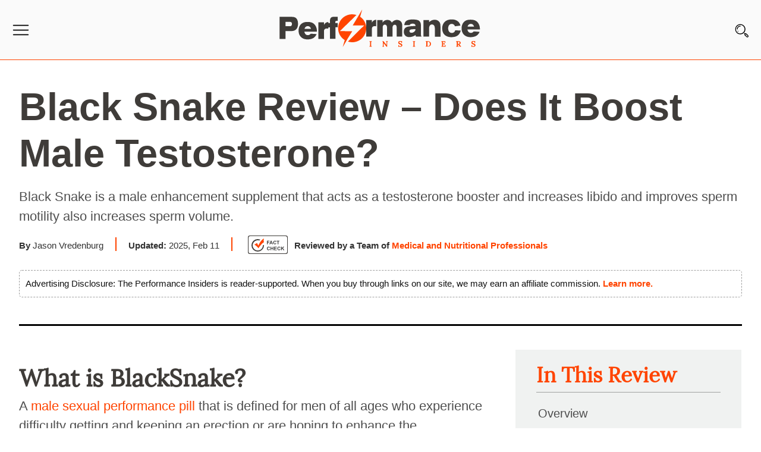

--- FILE ---
content_type: image/svg+xml
request_url: https://www.performanceinsiders.com/wp-content/themes/PI-20/images/pi-logo.svg
body_size: 2597
content:
<?xml version="1.0" encoding="utf-8"?>
<!-- Generator: Adobe Illustrator 26.5.0, SVG Export Plug-In . SVG Version: 6.00 Build 0)  -->
<svg version="1.1" xmlns="http://www.w3.org/2000/svg" xmlns:xlink="http://www.w3.org/1999/xlink" x="0px" y="0px"
	 viewBox="0 0 364 70" style="enable-background:new 0 0 364 70;" xml:space="preserve">
<style type="text/css">
	.st0{enable-background:new    ;}
	.st1{fill:#FF4400;}
	.st2{fill:#3F3C39;}
</style>
<g id="icon_00000163067918990895756950000000346366589519227279_" class="st0">
	<g id="icon">
		<g>
			<path class="st1" d="M147.4,13.8l3.7-12.9l-7.7,13.2l0,0l-9,15.1h20l-28.4,28.4c2.4,0.7,4.9,1.2,7.5,1.2
				c13.6,0,24.6-11,24.6-24.6C158.2,25.7,153.9,18.2,147.4,13.8z M133.6,39.4L112,39.1l29-28.4c-2.4-0.7-4.9-1.2-7.5-1.2
				c-13.6,0-24.6,11-24.6,24.6c0,8.8,4.6,16.5,11.6,20.9l-3.6,12.4l7.7-13.2l-0.1,0L133.6,39.4z"/>
		</g>
	</g>
</g>
<g id="rmance">
	<g>
		<path class="st2" d="M173.3,30.4c-0.5,0-1,0.1-1.5,0.1c-0.5,0.1-2.7,0.3-3.5,2.6c-0.3,0.9-0.4,1.8-0.4,2.7v13h-9.8V19.7h9.8v4.6
			c1.6-3.4,4.3-4.5,5.3-4.8c0.5-0.2,1.2-0.3,2.3-0.3v11.5C174.9,30.5,174.1,30.4,173.3,30.4z"/>
		<path class="st2" d="M211.3,48.9V33.1c0-0.8,0-1.9-0.2-2.6c-0.8-2.9-3-2.6-3.3-2.6c-4,0.2-3.8,5.7-3.8,6.3v14.6h-9.5V34.7
			c0-1.2,0-3.6-0.6-4.8c-1-2.3-3-2.2-3.3-2.2c-0.5,0-2.7,0-3.5,3c-0.2,0.7-0.2,1.4-0.2,2.1v16.2h-9.5V19.7h9.3v4.8
			c0.3-0.8,0.4-1,0.7-1.4c1.3-2,4-3.6,7.5-3.7c3.2-0.1,5.5,1.2,6.8,2.9c0.7,0.9,1,1.7,1.2,2c1.5-2.3,4.6-4.9,8.9-4.9
			c2.4,0,6.7,1,8.5,5.4c0.6,1.5,0.7,3.1,0.7,4.7v19.4H211.3z"/>
		<path class="st2" d="M244.9,48.9c-0.2-1.3-0.3-1.4-0.4-2.8c-1.5,0.9-5.8,3.6-11,3.6c-7.2,0-9.7-4.8-9.7-9.4c0-0.7,0.1-3,1.1-4.9
			c1.2-2.3,3.6-3.3,4.1-3.5c3.8-1.5,11.4-1.6,15.3-1.7c0-0.9,0-1.6-0.5-2.4c-1-1.6-3-1.8-4.3-1.8c-1.4,0-3.9,0.2-5,1.7
			c-0.2,0.3-0.3,0.6-0.4,1h-9.5c0.2-1.6,0.7-5.6,3.9-7.8c2-1.3,5.5-2.3,10.6-2.3c0.8,0,4.8,0,8,0.8c0.6,0.2,3.2,0.7,4.8,2.9
			c2,2.6,1.8,5.9,1.8,7v15.2c0,2.6,0.4,3.2,1.2,4.2H244.9z M237.9,36c-2,0.2-3,0.5-3.7,1.5c-0.2,0.2-0.5,0.8-0.5,1.6
			c0,0.7,0.2,1.1,0.3,1.3c0.5,0.9,1.4,1.7,3.1,1.7c0.8,0,2.7-0.2,4.6-1.6c0.2-0.2,1-0.8,1.6-1.7c0.7-1,0.8-1.9,1-3.2
			C242.3,35.7,240.1,35.7,237.9,36z"/>
		<path class="st2" d="M278.1,48.9V34.4c0-0.3,0-1.7-0.3-2.9c-1-3.8-3.8-4.1-4.7-4.1c-3.4,0-4.5,3.1-4.9,4.8
			c-0.2,0.9-0.2,1.5-0.2,2.5v14.1h-9.9V19.7h9.9v3.7c0.6-0.6,1.2-1.1,1.8-1.5c3.4-2.6,6.3-2.7,7.8-2.7c2.5,0,4.6,0.3,6.7,2
			c0.2,0.2,1,0.8,1.7,1.7c0.8,1.1,1.3,2.4,1.4,2.9c0.5,1.9,0.6,3.9,0.6,7.9v15.3H278.1z"/>
		<path class="st2" d="M322.1,42c-1.9,4-5.1,6.1-8.5,7c-1.1,0.3-3.4,0.8-6.4,0.8c-1.4,0-6,0.1-10.2-2.7c-0.7-0.4-2-1.4-3.3-3.1
			c-0.9-1.3-2.8-4.7-2.8-9.6c0-1.6,0.2-5,2.1-8.4c2.3-4.1,6.6-7.5,14.9-7.5c3.7,0,7.8,0.9,11,3.8c2.1,1.9,3.2,4.2,3.5,5.4
			c0.2,0.6,0.3,1.1,0.5,1.7l-9.7,1.2c-0.7-2.9-3.3-4.2-5.5-4.2c-3.6,0-6.4,3.1-6.3,7.9c0,1.7,0.3,2.8,0.5,3.4c0.6,1.9,2.3,4.7,6,4.7
			c0.6,0,3.1-0.1,4.8-2.4c0.6-0.8,0.7-1.3,1-2.3l9.8,0.5C323.3,38.6,322.9,40.3,322.1,42z"/>
		<path class="st2" d="M335,36.1c0,0.3,0.2,1,0.5,1.9c1.4,4,4.8,4.3,5.7,4.3c1.9,0,3.5-1.1,4-1.6c0.4-0.4,0.8-0.9,0.9-1l10.3,0.7
			c-0.4,1.1-1.3,3.1-3.2,5c-0.3,0.3-1.1,1.1-2.1,1.8c-4,2.5-9.3,2.6-10.4,2.6c-4.8,0-10.3-1.4-13.5-6.6c-0.9-1.5-2.3-4.2-2.3-9
			c0-1.5,0.2-5.3,2.2-8.7c0.9-1.4,1.8-2.4,2.2-2.8c2.3-2.1,5.3-3.8,11.5-3.7c4.7,0,9.6,0.9,13,5.7c0.6,0.9,2,3,2.7,6.2
			c0.4,1.8,0.4,3.5,0.5,5.3H335z M341,26.4c-0.7,0-3.2,0.1-4.7,2.5c-0.5,0.8-0.6,1.3-0.9,2.2h11.3C346,29,344.7,26.4,341,26.4z"/>
	</g>
</g>
<g id="Perf">
	<g>
		<path class="st2" d="M34.9,36.6c-2.8,2.5-6.9,2.6-10.1,2.6h-8v13.7H6.4V14h20.2c1,0,2,0,3,0.1c3.5,0.3,6.4,1.4,8.1,5.8
			c0.5,1.3,1,3.2,1,6.5C38.7,28.3,38.5,33.5,34.9,36.6z M27.8,24.7c-0.7-1.7-2-1.8-3.3-1.8h-7.7v7.6h6.9c1.2,0,1.8,0,2.4-0.2
			c1.3-0.4,2-1.8,2-3.6C28.2,25.7,27.9,25,27.8,24.7z"/>
		<path class="st2" d="M49.8,40.1c0,0.3,0.2,1,0.5,1.9c1.4,4,4.8,4.3,5.7,4.3c1.9,0,3.5-1.1,4-1.6c0.4-0.4,0.8-0.9,0.9-1l10.3,0.7
			c-0.4,1.1-1.3,3.1-3.2,5c-0.3,0.3-1.1,1.1-2.1,1.8c-4,2.5-9.3,2.6-10.4,2.6c-4.8,0-10.3-1.4-13.5-6.6c-0.9-1.5-2.3-4.2-2.3-9
			c0-1.5,0.2-5.3,2.2-8.7c0.9-1.4,1.8-2.4,2.3-2.8c2.3-2.1,5.3-3.8,11.5-3.7c4.7,0,9.6,0.9,13,5.7c0.6,0.9,2,3,2.7,6.2
			c0.4,1.8,0.4,3.5,0.5,5.3H49.8z M55.7,30.4c-0.7,0-3.2,0.1-4.7,2.5c-0.5,0.8-0.6,1.3-0.9,2.2h11.3C60.8,33.1,59.5,30.4,55.7,30.4z
			"/>
		<path class="st2" d="M89.5,34.5c-0.5,0-1,0.1-1.5,0.1c-0.5,0.1-2.7,0.3-3.5,2.6c-0.3,0.9-0.4,1.8-0.4,2.7v13h-9.8V23.7h9.8v4.6
			c1.6-3.4,4.3-4.5,5.3-4.8c0.5-0.2,1.2-0.3,2.3-0.3v11.5C91.1,34.6,90.3,34.5,89.5,34.5z"/>
		<path class="st2" d="M105.9,21c-0.6,0.1-1.2,0.2-1.6,0.8c-0.4,0.7-0.4,1.4-0.4,2.2v0.9h4.2v7.5h-3.8v20.4h-9.8V32.5h-3.2v-7.5h3.3
			v-3.4c0-2.2,0.2-4.2,1.5-5.8c1.5-1.8,3.4-1.8,5.2-1.8h6.8v7C107.7,21,106.9,20.9,105.9,21z"/>
	</g>
</g>
<g id="INSIDERS">
	<g>
		<path class="st1" d="M166.7,64.3c0,0.1,0,0.2,0,0.4c0,0.1,0,0.2,0,0.3s0,0.2,0,0.3c0,0.1,0,0.2,0,0.2l1,0v1.1h-3.9v-0.9
			c0.2,0,0.3,0,0.4,0c0.1,0,0.2-0.1,0.3-0.1s0.1-0.2,0.2-0.4s0.1-0.4,0.1-0.6v-5.3c0-0.1,0-0.2,0-0.4c0-0.1,0-0.2,0-0.3
			c0-0.1,0-0.2,0-0.3c0-0.1,0-0.2,0-0.2l-1,0V57h3.9v0.9c-0.2,0-0.3,0-0.4,0c-0.1,0-0.2,0.1-0.3,0.1c-0.1,0.1-0.1,0.2-0.2,0.3
			c0,0.2-0.1,0.4-0.1,0.6V64.3z"/>
		<path class="st1" d="M194.7,66.7h-1.2l-4.4-5.6c-0.2-0.3-0.5-0.6-0.7-1h0l0,4.2c0,0.1,0,0.2,0,0.4c0,0.1,0,0.2,0,0.3
			c0,0.1,0,0.2,0,0.3c0,0.1,0,0.2,0,0.2l1,0v1.1h-3.1v-0.9c0.2,0,0.3,0,0.4,0c0.1,0,0.2-0.1,0.3-0.1c0.1-0.1,0.1-0.2,0.2-0.4
			c0-0.2,0.1-0.4,0.1-0.6l0-5.3c0-0.1,0-0.2,0-0.4c0-0.1,0-0.2,0-0.3c0-0.1,0-0.2,0-0.3c0-0.1,0-0.2,0-0.2l-1,0V57h2.1l4.2,5.3
			c0.2,0.3,0.4,0.5,0.6,0.8s0.3,0.4,0.4,0.6h0v-4.4c0-0.1,0-0.2,0-0.4c0-0.1,0-0.2,0-0.3c0-0.1,0-0.2,0-0.3c0-0.1,0-0.2,0-0.2l-1,0
			V57h3.1v0.9c-0.2,0-0.3,0-0.4,0c-0.1,0-0.2,0.1-0.3,0.1c-0.1,0.1-0.1,0.2-0.2,0.3s-0.1,0.4-0.1,0.6V66.7z"/>
		<path class="st1" d="M217.7,65.8c0.2,0,0.5,0,0.7-0.1c0.2-0.1,0.4-0.2,0.5-0.3c0.1-0.1,0.3-0.3,0.3-0.4s0.1-0.3,0.1-0.5
			c0-0.2-0.1-0.4-0.2-0.6c-0.1-0.2-0.3-0.3-0.5-0.5c-0.2-0.1-0.4-0.2-0.7-0.4c-0.3-0.1-0.5-0.2-0.8-0.3c-0.4-0.2-0.9-0.4-1.2-0.6
			s-0.7-0.4-1-0.7c-0.3-0.3-0.5-0.6-0.6-0.9s-0.2-0.7-0.2-1.2c0-0.2,0-0.4,0.1-0.6c0-0.2,0.1-0.4,0.2-0.6c0.1-0.2,0.2-0.4,0.4-0.6
			s0.4-0.3,0.6-0.5c0.2-0.1,0.5-0.2,0.8-0.3s0.7-0.1,1.1-0.1c0.2,0,0.4,0,0.6,0s0.4,0.1,0.6,0.1c0.2,0.1,0.4,0.1,0.6,0.2
			c0.2,0.1,0.4,0.2,0.5,0.3h0l0-0.6h1.1V60h-0.9c-0.1-0.8-0.4-1.4-0.8-1.7c-0.4-0.4-0.9-0.6-1.6-0.6c-0.2,0-0.4,0-0.6,0.1
			c-0.2,0.1-0.3,0.1-0.5,0.2c-0.1,0.1-0.2,0.2-0.3,0.4c-0.1,0.1-0.1,0.3-0.1,0.5c0,0.2,0,0.4,0.1,0.6c0.1,0.2,0.2,0.3,0.4,0.5
			s0.4,0.3,0.7,0.4c0.3,0.1,0.6,0.3,1,0.4c0.2,0.1,0.5,0.2,0.7,0.3c0.2,0.1,0.5,0.2,0.7,0.4c0.2,0.1,0.5,0.3,0.7,0.5
			c0.2,0.2,0.4,0.4,0.5,0.6s0.3,0.4,0.4,0.7c0.1,0.2,0.1,0.5,0.1,0.8c0,0.4-0.1,0.8-0.3,1.1c-0.2,0.3-0.4,0.6-0.7,0.9
			c-0.3,0.2-0.7,0.4-1.1,0.6s-0.9,0.2-1.4,0.2c-0.2,0-0.4,0-0.6,0c-0.2,0-0.4-0.1-0.6-0.1c-0.2-0.1-0.4-0.1-0.6-0.2
			c-0.2-0.1-0.4-0.2-0.6-0.3h0l0,0.6h-1.1v-3.2h0.9c0.1,0.4,0.2,0.7,0.3,1c0.2,0.3,0.3,0.5,0.6,0.7s0.5,0.3,0.8,0.4
			C217.1,65.7,217.4,65.8,217.7,65.8z"/>
		<path class="st1" d="M242.6,64.3c0,0.1,0,0.2,0,0.4c0,0.1,0,0.2,0,0.3c0,0.1,0,0.2,0,0.3c0,0.1,0,0.2,0,0.2l1,0v1.1h-3.9v-0.9
			c0.2,0,0.3,0,0.4,0c0.1,0,0.2-0.1,0.3-0.1c0.1-0.1,0.1-0.2,0.2-0.4s0.1-0.4,0.1-0.6v-5.3c0-0.1,0-0.2,0-0.4c0-0.1,0-0.2,0-0.3
			c0-0.1,0-0.2,0-0.3c0-0.1,0-0.2,0-0.2l-1,0V57h3.9v0.9c-0.2,0-0.3,0-0.4,0c-0.1,0-0.2,0.1-0.3,0.1c-0.1,0.1-0.1,0.2-0.2,0.3
			c0,0.2-0.1,0.4-0.1,0.6V64.3z"/>
		<path class="st1" d="M262.2,57l4,0c0.6,0,1.2,0.1,1.6,0.2s0.9,0.3,1.3,0.5c0.4,0.2,0.7,0.5,1,0.8s0.5,0.6,0.7,1
			c0.2,0.4,0.3,0.7,0.4,1.1c0.1,0.4,0.1,0.8,0.1,1.1c0,0.4,0,0.7-0.1,1.1s-0.2,0.8-0.4,1.1c-0.2,0.4-0.4,0.7-0.7,1s-0.6,0.6-1,0.8
			c-0.4,0.2-0.8,0.4-1.4,0.6c-0.5,0.1-1.1,0.2-1.7,0.2h-3.9v-0.9c0.2,0,0.3,0,0.4,0c0.1,0,0.2-0.1,0.3-0.1c0.1-0.1,0.1-0.2,0.2-0.3
			s0.1-0.4,0.1-0.6v-5.3c0-0.1,0-0.2,0-0.4c0-0.1,0-0.2,0-0.3c0-0.1,0-0.2,0-0.3c0-0.1,0-0.2,0-0.2l-1,0V57z M266.1,57.9
			c-0.2,0-0.3,0-0.4,0s-0.2,0.1-0.3,0.2c-0.1,0.1-0.1,0.2-0.2,0.4c0,0.2-0.1,0.4-0.1,0.6v5.3c0,0.1,0,0.2,0,0.4c0,0.1,0,0.2,0,0.3
			c0,0.1,0,0.2,0,0.3c0,0.1,0,0.2,0,0.2c0.1,0,0.2,0,0.3,0c0.1,0,0.2,0,0.4,0c0.1,0,0.3,0,0.4,0c0.1,0,0.2,0,0.3,0
			c0.5,0,0.9-0.1,1.3-0.3c0.4-0.2,0.7-0.5,0.9-0.8c0.2-0.3,0.4-0.7,0.5-1.2c0.1-0.4,0.2-0.9,0.2-1.3c0-0.7-0.1-1.3-0.2-1.8
			s-0.4-0.9-0.6-1.3c-0.3-0.3-0.6-0.6-1-0.7S266.6,57.9,266.1,57.9z"/>
		<path class="st1" d="M292.6,62.1v2.3c0,0.1,0,0.2,0,0.4c0,0.1,0,0.2,0,0.3c0,0.1,0,0.2,0,0.3c0,0.1,0,0.2,0,0.2l1.8,0
			c0.2,0,0.4,0,0.6-0.1c0.2-0.1,0.4-0.2,0.5-0.3s0.3-0.4,0.4-0.6c0.1-0.3,0.1-0.6,0.1-0.9h0.9l-0.1,3h-7.2v-0.9c0.2,0,0.3,0,0.4,0
			c0.1,0,0.2-0.1,0.3-0.1c0.1-0.1,0.1-0.2,0.2-0.3s0.1-0.4,0.1-0.6v-5.3c0-0.1,0-0.2,0-0.4c0-0.1,0-0.2,0-0.3c0-0.1,0-0.2,0-0.3
			c0-0.1,0-0.2,0-0.2l-1,0V57h6.9l0.1,2.7h-0.9c0-0.4-0.1-0.7-0.2-0.9c-0.1-0.2-0.2-0.4-0.4-0.5c-0.2-0.1-0.3-0.2-0.5-0.3
			c-0.2,0-0.4-0.1-0.6-0.1l-0.5,0c-0.1,0-0.3,0-0.4,0c-0.1,0-0.2,0.1-0.3,0.2c-0.1,0.1-0.1,0.2-0.2,0.4c0,0.2-0.1,0.4-0.1,0.6v2.1
			h1.6l-0.1-1.2h1.1v3.3h-0.9c0-0.3,0-0.5-0.1-0.7s-0.2-0.3-0.3-0.4c-0.1-0.1-0.3-0.1-0.4-0.1s-0.3,0-0.5,0L292.6,62.1z"/>
		<path class="st1" d="M322.5,64.4c0.2,0.2,0.3,0.4,0.4,0.6c0.1,0.2,0.2,0.3,0.4,0.4c0.1,0.1,0.2,0.2,0.4,0.2c0.1,0,0.3,0.1,0.4,0.1
			v0.9h-2.3c-0.2-0.1-0.3-0.3-0.5-0.5c-0.2-0.2-0.3-0.5-0.5-0.8l-1-1.6c-0.1-0.2-0.2-0.3-0.3-0.5c-0.1-0.1-0.2-0.2-0.3-0.3
			c-0.1,0-0.1,0-0.2,0c-0.1,0-0.1,0-0.2,0c-0.1,0-0.1,0-0.2,0c-0.1,0-0.1,0-0.2,0v1.5c0,0.2,0,0.5,0,0.7c0,0.2,0,0.4,0,0.5l1.2,0
			v1.1h-4.1v-0.9c0.2,0,0.3,0,0.4,0c0.1,0,0.2-0.1,0.3-0.1c0.1-0.1,0.1-0.2,0.2-0.4s0.1-0.4,0.1-0.6v-5.3c0-0.1,0-0.2,0-0.4
			c0-0.1,0-0.2,0-0.3c0-0.1,0-0.2,0-0.3c0-0.1,0-0.2,0-0.2l-1,0V57l3.9,0c0.6,0,1.1,0,1.6,0.1c0.5,0.1,0.9,0.3,1.2,0.5
			s0.6,0.5,0.8,0.9c0.2,0.4,0.3,0.8,0.3,1.3c0,0.3,0,0.6-0.1,0.9c-0.1,0.3-0.2,0.5-0.4,0.8c-0.2,0.2-0.4,0.4-0.8,0.6
			c-0.3,0.2-0.7,0.3-1.1,0.5v0c0.2,0.1,0.3,0.2,0.5,0.3c0.2,0.2,0.3,0.3,0.4,0.5L322.5,64.4z M319.1,61.8c0.4,0,0.7,0,1-0.1
			c0.3-0.1,0.5-0.2,0.7-0.4c0.2-0.2,0.3-0.4,0.4-0.6c0.1-0.3,0.1-0.6,0.1-0.9c0-0.3,0-0.5-0.1-0.8c-0.1-0.2-0.2-0.4-0.3-0.5
			c-0.1-0.1-0.2-0.2-0.4-0.3c-0.1-0.1-0.3-0.1-0.4-0.2c-0.1,0-0.3-0.1-0.4-0.1c-0.1,0-0.2,0-0.3,0c-0.1,0-0.3,0-0.4,0
			c-0.1,0-0.2,0.1-0.3,0.1s-0.1,0.2-0.2,0.3c0,0.1-0.1,0.3-0.1,0.6v2.8c0.1,0,0.2,0,0.3,0S319,61.8,319.1,61.8z"/>
		<path class="st1" d="M345.7,65.8c0.2,0,0.5,0,0.7-0.1c0.2-0.1,0.4-0.2,0.5-0.3c0.1-0.1,0.3-0.3,0.3-0.4s0.1-0.3,0.1-0.5
			c0-0.2-0.1-0.4-0.2-0.6c-0.1-0.2-0.3-0.3-0.5-0.5c-0.2-0.1-0.4-0.2-0.7-0.4c-0.3-0.1-0.5-0.2-0.8-0.3c-0.4-0.2-0.9-0.4-1.2-0.6
			s-0.7-0.4-1-0.7c-0.3-0.3-0.5-0.6-0.6-0.9s-0.2-0.7-0.2-1.2c0-0.2,0-0.4,0.1-0.6c0-0.2,0.1-0.4,0.2-0.6c0.1-0.2,0.2-0.4,0.4-0.6
			s0.4-0.3,0.6-0.5c0.2-0.1,0.5-0.2,0.8-0.3s0.7-0.1,1.1-0.1c0.2,0,0.4,0,0.6,0s0.4,0.1,0.6,0.1c0.2,0.1,0.4,0.1,0.6,0.2
			c0.2,0.1,0.4,0.2,0.5,0.3h0l0-0.6h1.1V60h-0.9c-0.1-0.8-0.4-1.4-0.8-1.7c-0.4-0.4-0.9-0.6-1.6-0.6c-0.2,0-0.4,0-0.6,0.1
			c-0.2,0.1-0.3,0.1-0.5,0.2c-0.1,0.1-0.2,0.2-0.3,0.4c-0.1,0.1-0.1,0.3-0.1,0.5c0,0.2,0,0.4,0.1,0.6c0.1,0.2,0.2,0.3,0.4,0.5
			s0.4,0.3,0.7,0.4c0.3,0.1,0.6,0.3,1,0.4c0.2,0.1,0.5,0.2,0.7,0.3c0.2,0.1,0.5,0.2,0.7,0.4c0.2,0.1,0.5,0.3,0.7,0.5
			c0.2,0.2,0.4,0.4,0.5,0.6s0.3,0.4,0.4,0.7c0.1,0.2,0.1,0.5,0.1,0.8c0,0.4-0.1,0.8-0.3,1.1c-0.2,0.3-0.4,0.6-0.7,0.9
			c-0.3,0.2-0.7,0.4-1.1,0.6s-0.9,0.2-1.4,0.2c-0.2,0-0.4,0-0.6,0c-0.2,0-0.4-0.1-0.6-0.1c-0.2-0.1-0.4-0.1-0.6-0.2
			c-0.2-0.1-0.4-0.2-0.6-0.3h0l0,0.6h-1.1v-3.2h0.9c0.1,0.4,0.2,0.7,0.3,1c0.2,0.3,0.3,0.5,0.6,0.7s0.5,0.3,0.8,0.4
			C345.1,65.7,345.4,65.8,345.7,65.8z"/>
	</g>
</g>
</svg>


--- FILE ---
content_type: image/svg+xml
request_url: https://www.performanceinsiders.com/wp-content/themes/PI-20/chartpages/images/rating-icon-4-8.svg
body_size: 203
content:
<?xml version="1.0" encoding="utf-8"?>
<!-- Generator: Adobe Illustrator 26.5.0, SVG Export Plug-In . SVG Version: 6.00 Build 0)  -->
<svg version="1.1" xmlns="http://www.w3.org/2000/svg" xmlns:xlink="http://www.w3.org/1999/xlink" x="0px" y="0px"
	 viewBox="0 0 142 20" style="enable-background:new 0 0 142 20;" xml:space="preserve">
<style type="text/css">
	.st0{enable-background:new    ;}
	.st1{fill:#F9D322;}
	.st2{fill:#DFDFDF;}
</style>
<g id="_x35__Point_Star_1_00000093890636332693030170000000482232629278536090_" class="st0">
	<g id="_x35__Point_Star_1">
		<g>
			<polygon class="st1" points="21,8.3 14.3,7 11,1 7.7,7 1,8.3 5.7,13.2 4.8,20 11,17.1 17.2,20 16.3,13.2 			"/>
		</g>
	</g>
</g>
<g id="_x35__Point_Star_1_copy_00000026854558613124444290000000435993324830050978_" class="st0">
	<g id="_x35__Point_Star_1_copy">
		<g>
			<polygon class="st1" points="51,8.3 44.3,7 41,1 37.7,7 31,8.3 35.7,13.2 34.8,20 41,17.1 47.2,20 46.3,13.2 			"/>
		</g>
	</g>
</g>
<g id="_x35__Point_Star_1_copy_2_00000061466827518599284090000000843922111132807065_" class="st0">
	<g id="_x35__Point_Star_1_copy_2">
		<g>
			<polygon class="st1" points="80,8.3 73.3,7 70,1 66.7,7 60,8.3 64.7,13.2 63.8,20 70,17.1 76.2,20 75.3,13.2 			"/>
		</g>
	</g>
</g>
<g id="_x35__Point_Star_1_copy_3_00000134211551891621072670000000856224843014231443_" class="st0">
	<g id="_x35__Point_Star_1_copy_3">
		<g>
			<polygon class="st1" points="113,8.3 106.3,7 103,1 99.7,7 93,8.3 97.7,13.2 96.8,20 103,17.1 109.2,20 108.3,13.2 			"/>
		</g>
	</g>
</g>
<g id="_x35__Point_Star_1_copy_4_00000148658651675536870450000000006318050579982746_" class="st0">
	<g id="_x35__Point_Star_1_copy_4">
		<g>
			<polygon class="st1" points="142,8.3 135.3,7 132,1 128.7,7 122,8.3 126.7,13.2 125.8,20 132,17.1 138.2,20 137.3,13.2 			"/>
		</g>
	</g>
</g>
<g id="Rectangle_2_00000023967874994530943500000003203589578114369691_" class="st0">
	<g id="Rectangle_2">
		<g>
			<polygon class="st2" points="142,8.3 136,7.1 136,19 138.2,20 137.3,13.2 			"/>
		</g>
	</g>
</g>
</svg>


--- FILE ---
content_type: text/javascript
request_url: https://www.performanceinsiders.com/wp-content/plugins/contact-form-7-star-rating-with-font-awersome/asset/js/jquery.wpcf7-starrating.js
body_size: -259
content:
!function(n){n(document).ready(function(){n(".starratingawesome input").click(function(){n(this).parent().find(".starrating_number").html(n(this).val())})})}(jQuery);

--- FILE ---
content_type: text/javascript
request_url: https://www.performanceinsiders.com/wp-content/themes/PI-20/assets/js/combine.js
body_size: 536
content:
jQuery(document).ready(function(){
jQuery("#searche").click(function(){
    //jQuery(".input-area").animate({width: 'toggle'}); 
    jQuery(".searchdiv .input-area").toggle();
  
  if (jQuery('.input-area').is(':hidden')) {
jQuery(".searchdiv").css("background-color","transparent");
} else
{
  jQuery(".searchdiv").css("background-color","white");
   jQuery(".searchdiv").addClass("full");
}
  
  
});
jQuery("#closeit").click(function(){
    jQuery(".searchdiv .input-area").hide();
  jQuery(".searchdiv").css("background-color","transparent");
  jQuery(".searchdiv").removeClass("full");
});

});

jQuery(".hideText").click(function(){
    jQuery(".tableCont-list").slideToggle();
    
    if(jQuery(this).text() == '[Hide]')
    {
        jQuery(this).text('[Show]');
    }
    else
    {
        jQuery(this).text('[Hide]');   
    }
});

if (jQuery(window).width() < 1030){
  jQuery(".menu-item-has-children").addClass("responsive-submenu");


var allHasChildren = document.querySelectorAll(".menu-item-type-custom a");
for (var x = 0; x < allHasChildren.length; x++) {
    allHasChildren[x].onclick = function() {
        // get the first submenu and toggle using classes
        var subMenu = this.parentNode.getElementsByClassName("sub-menu")[0];
        if (subMenu.classList.contains('selected')) {
            subMenu.classList.remove("selected");
        } else {
            subMenu.classList.add("selected");
        }
    }
}

  }
  
function openNav() {
    document.getElementById("site-navigation").style.width = "300px";
    document.getElementById("site-navigation").style.display = "block";
  document.getElementById("closebtn").style.display = "block";
   
  document.getElementById("cover4").style.display = "block";
}

function closeNav() {
    document.getElementById("site-navigation").style.width = "0";
    document.getElementById("site-navigation").style.display = "none";
    document.getElementById("closebtn").style.display = "none";
  document.getElementById("cover4").style.display = "none";
}

function chkcloses() {    
document.getElementById("factpops").style.display='none';
document.getElementById("cover3").style.display='none'; 
} 
function factchked() {document.getElementById("factpops").style.display='block';
document.getElementById("cover3").style.display='block';}

function closeLightBox() {  
document.getElementById("disclosure").style.display='none';
document.getElementById("cover1").style.display='none';
}

function disclosure() {document.getElementById("disclosure").style.display='block';
document.getElementById("cover1").style.display='block';}

jQuery(document).ready(function() {
// Standard
jQuery('.tabs .tab-links a').on('click', function(e)  {
var currentAttrValue = jQuery(this).attr('href');

// Show/Hide Tabs
jQuery('.tabs ' + currentAttrValue).show().siblings().hide();

// Change/remove current tab to active
jQuery(this).parent('.tablist').addClass('active').siblings().removeClass('active');
e.preventDefault();
});
});
function closeLightBox2() {  
document.getElementById("guidelines").style.display='none';
document.getElementById("cover6").style.display='none';
}
function guideline() {document.getElementById("guidelines").style.display='block';
document.getElementById("cover6").style.display='block';}
	jQuery(document).ready(function(){function close_accordion_section(){jQuery('.smalfont .accordion-section-title').removeClass('active');jQuery('.smalfont .accordion-section-content').slideUp(300).removeClass('open');}
jQuery('.accordion-section-title').click(function(e){var currentAttrValue=jQuery(this).attr('href');if(jQuery(e.target).is('.active')){close_accordion_section();}else{close_accordion_section();jQuery(this).addClass('active');jQuery('.smalfont '+ currentAttrValue).slideDown(300).addClass('open');}
e.preventDefault();});});